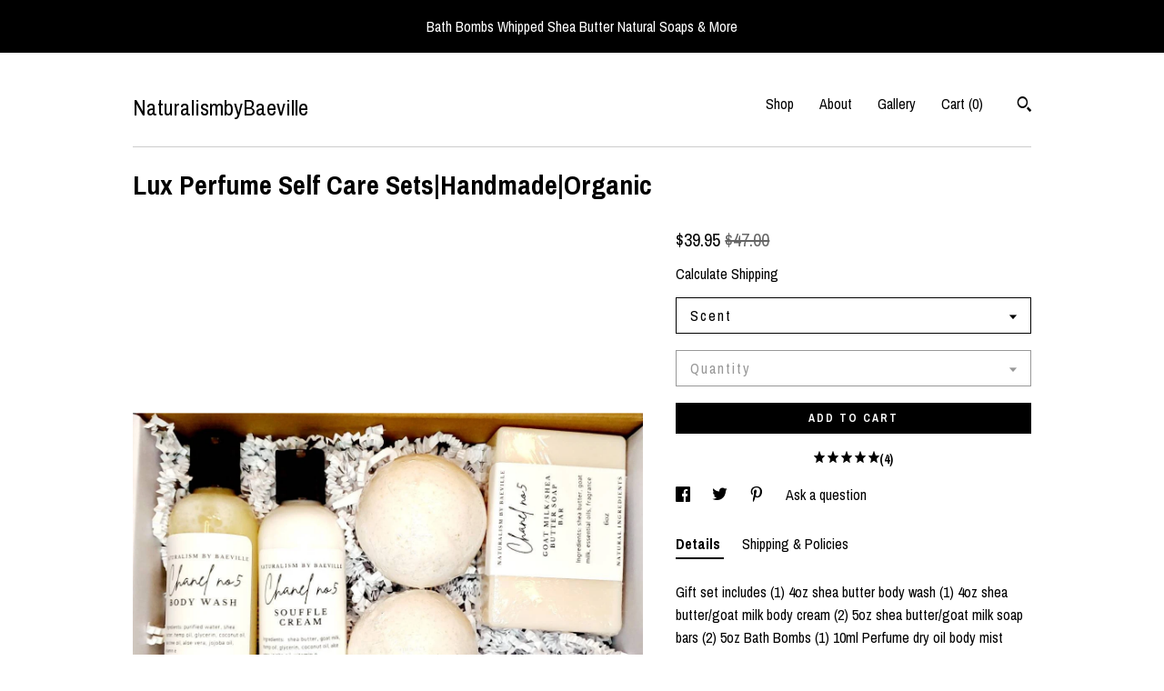

--- FILE ---
content_type: text/html; charset=UTF-8
request_url: https://www.naturalismbybaeville.com/listing/1107621064/lux-perfume-self-care
body_size: 26080
content:
<!DOCTYPE html>
<html prefix="og: http://ogp.me/ns#" lang="en">
    <head>
        <meta name="viewport" content="width=device-width, initial-scale=1, user-scalable=yes"/><meta property="content-type" content="text/html; charset=UTF-8" />
    <meta property="X-UA-Compatible" content="IE=edge" /><link rel="icon" href="https://i.etsystatic.com/22507738/r/isla/8f5c0d/47597350/isla_75x75.47597350_k3j5y87k.jpg" type="image/x-icon" /><meta name="description" content="Gift set includes (1) 4oz shea butter body wash (1) 4oz shea butter/goat milk body cream (2) 5oz shea butter/goat milk soap bars (2) 5oz Bath Bombs (1) 10ml Perfume dry oil body mist Scented with your choice of our lux perfume fragrances. ⭐Soap Bars-Natural soap bar formulated with naturally deri" />

<meta property="og:url" content="https://www.naturalismbybaeville.com//listing/1107621064/lux-perfume-self-care" />
<meta property="og:type" content="product" />
<meta property="og:title" content="Lux Perfume Self Care Sets|Handmade|Organic" />
<meta property="og:description" content="Gift set includes (1) 4oz shea butter body wash (1) 4oz shea butter/goat milk body cream (2) 5oz shea butter/goat milk soap bars (2) 5oz Bath Bombs (1) 10ml Perfume dry oil body mist Scented with your choice of our lux perfume fragrances. ⭐Soap Bars-Natural soap bar formulated with naturally deri" />
<meta property="og:image" content="https://i.etsystatic.com/22507738/r/il/b32884/3470068856/il_fullxfull.3470068856_bz7h.jpg" />
<meta property="og:site_name" content="NaturalismbyBaeville" />

<meta name="twitter:card" content="summary_large_image" />
<meta name="twitter:title" content="Lux Perfume Self Care Sets|Handmade|Organic" />
<meta name="twitter:description" content="Gift set includes (1) 4oz shea butter body wash (1) 4oz shea butter/goat milk body cream (2) 5oz shea butter/goat milk soap bars (2) 5oz Bath Bombs (1) 10ml Perfume dry oil body mist Scented with your choice of our lux perfume fragrances. ⭐Soap Bars-Natural soap bar formulated with naturally deri" />
<meta name="twitter:image" content="https://i.etsystatic.com/22507738/r/il/b32884/3470068856/il_fullxfull.3470068856_bz7h.jpg" /><link rel="canonical" href="https://www.naturalismbybaeville.com/listing/1107621064/lux-perfume-self-care" /><script>
        !function(f,b,e,v,n,t,s){if(f.fbq)return;n=f.fbq=function(){n.callMethod? n.callMethod.apply(n,arguments):n.queue.push(arguments)};if(!f._fbq)f._fbq=n;
            n.push=n;n.loaded=!0;n.version='2.0';n.queue=[];t=b.createElement(e);t.async=!0;
            t.src=v;s=b.getElementsByTagName(e)[0];s.parentNode.insertBefore(t,s)}(window,
                document,'script','//connect.facebook.net/en_US/fbevents.js');
        fbq('init', '921139738402626');
        fbq('track', 'PageView');
    </script>
    <noscript><img height="1" width="1" style="display:none" src="https://www.facebook.com/tr?id=921139738402626&amp;ev=PageView&amp;noscript=1"/></noscript><meta name="facebook-domain-verification" content="9yc8dj4du0dtgectph787d8xi4td2r" /><script nonce="7mnKOvIZXWsGWpT6E90OIMjy">
    !function(e){var r=e.__etsy_logging={};r.errorQueue=[],e.onerror=function(e,o,t,n,s){r.errorQueue.push([e,o,t,n,s])},r.firedEvents=[];r.perf={e:[],t:!1,MARK_MEASURE_PREFIX:"_etsy_mark_measure_",prefixMarkMeasure:function(e){return"_etsy_mark_measure_"+e}},e.PerformanceObserver&&(r.perf.o=new PerformanceObserver((function(e){r.perf.e=r.perf.e.concat(e.getEntries())})),r.perf.o.observe({entryTypes:["element","navigation","longtask","paint","mark","measure","resource","layout-shift"]}));var o=[];r.eventpipe={q:o,logEvent:function(e){o.push(e)},logEventImmediately:function(e){o.push(e)}};var t=!(Object.assign&&Object.values&&Object.fromEntries&&e.Promise&&Promise.prototype.finally&&e.NodeList&&NodeList.prototype.forEach),n=!!e.CefSharp||!!e.__pw_resume,s=!e.PerformanceObserver||!PerformanceObserver.supportedEntryTypes||0===PerformanceObserver.supportedEntryTypes.length,a=!e.navigator||!e.navigator.sendBeacon,p=t||n,u=[];t&&u.push("fp"),s&&u.push("fo"),a&&u.push("fb"),n&&u.push("fg"),r.bots={isBot:p,botCheck:u}}(window);
</script>
        <title>Lux Perfume Self Care Sets|Handmade|Organic</title>
    <link rel="stylesheet" href="https://www.etsy.com/ac/sasquatch/css/custom-shops/themes/swatch/main.fe3bd9d216295e.css" type="text/css" />
        <style id="font-style-override">
    @import url(https://fonts.googleapis.com/css?family=Archivo+Narrow:400,700);

    body, .btn, button {
        font-family: 'Archivo Narrow';
    }

    h1, .h1, h2, .h2, h3, .h3, h4,
    .h4, h5, .h5, h6, .h6 {
        font-family: 'Archivo Narrow';
        font-weight: 700;
    }

    strong, .strong {
        font-weight: 700;
    }

    .primary-font {
        font-family: 'Archivo Narrow';
    }

    .secondary-font {
        font-family: 'Archivo Narrow';
    }

</style>
        <style id="theme-style-overrides"> .compact-header .nav-toggle .patty, .compact-header .nav-toggle:before, .compact-header .nav-toggle:after {  background: #000000; } .compact-header .nav-wrapper, .compact-header nav {  background: #ffffff; } body, .header .site-search .search {  background: #ffffff; } .header .site-search .search::after {  border-bottom-color: #ffffff; } body, a, .cart-trigger, .search-trigger, .image-carousel.numbered-indicators .gallery-controls .bullet-item, .numbered-indicators button, .reviews .anchor-destination {  color: #000000; } .custom-select, .custom-select.focus, .numbered-indicators .slick-active button {  border-color: #000000; } strong, .logo-wrap a.strong, .nav-item-selected, .nav-selected a, .listing-tabs .tab-selected, .shop-sections .shop-section-links .selected, .image-carousel.numbered-indicators .gallery-controls .bullet-item.selected, .eu-dispute-content a {  color: #000000; } .listings-grouped-by-section .btn:before {  color: #ffffff; } .btn {  background: #000000;  border-color: #000000;  color: #ffffff; } .btn:hover {  background: #000000; } .about-page h1, .section-browse .divider, .listing-page .listing-title, .listings-grouped-by-section h2 {  border-color: #000000; } .listing-tabs .tab-triggers .tab-selected {  border-color: #000000; } .dot-indicators .slick-active button {  background: #000000;  border-color: #000000; } .dot-indicators button {  background: #000000; } .page-link.selected {  color: #000000; } .listing-description a, .tab-content a, .shipping-locale a, .cart .cart-shipping-total a:hover {  color: #000000; } .post-divider {  background: #000000; } .post-date > * {  background: #ffffff; } .post-tags .post-tag {  background: #000000;  color: #ffffff; } .pattern-blog.post-page .related-links a, .btn-link {  background: #ffffff;  color: #000000; } .tab-content .eu-dispute-trigger-link {  color: #000000; } .announcement {  background: #000000;  color: #ffffff; } .module-event-item {  border-color: #000000; }</style>
        
    </head>
    <body class="cart-dropdown with-announcement" data-nnc="3:1762622761:kMHuZQP8g-cL83aU1Jub24wrg8NZ:d79dac9534d939f8e5d8dd02e4b315b1159dec5ce372e9d6e6d9c0d760d0b552" itemscope itemtype="http://schema.org/LocalBusiness">
        
        <div class="announcement with-link" data-ui="announcement">
    <a href="http://www.naturalismbybaeville.com">
        <span class="announcement-message">
            Bath Bombs Whipped Shea Butter Natural Soaps & More
        </span>
    </a>
</div>

<div class="content-wrapper">

    <header>
    <div class="full-header header left-brand-right-nav
    
    title-only
    
            no-icon
            
        
    ">
        <div class=" col-group">
            <div class="col-xs-6 primary-font">
                    <a class="branding" href="/">
                            <div class="region region-global" data-region="global">
    <div class="module pages-module module-shop-name module-0 " data-module="shop-name">
        <div class="module-inner" data-ui="module-inner">
            <span class="module-shop-name-text shop-name" data-ui="text" itemprop="name">
    NaturalismbyBaeville
</span>
        </div>
    </div>
</div>
                    </a>
            </div>

            <div class="col-xs-6">
                <ul class="nav">
                    
<li>
    <a href="/shop" >
        Shop
    </a>
</li>
                    
                    
<li>
    <a href="/about" >
        About
    </a>
</li>
                    
                    
<li>
    <a href="/gallery" >
        Gallery
    </a>
</li>

                    
                    <li class="nav-cart">                
                        <a href="#" data-module="cart-trigger" class="cart-trigger">
                            Cart (<span data-ui="cart-count">0</span>)
                        </a>
                    </li>
                    
                        <li>
                                <div data-module="search-trigger" class="site-search">
        <button class="ss-etsy ss-search search-trigger" data-ui="search-trigger" aria-label="Search"></button>
        <form data-ui="search-bar" class="search" action="/search">
            <input name="q" type="text" placeholder="Search..." aria-label="Search">
            <input class="btn" type="submit" value="Go">
        </form>
    </div>
                        </li>
                </ul>
            </div>
        </div>
    </div>
    
    <div data-module="hamburger-nav" class="compact-header 
    title-only
    
            no-icon
            
        
    ">
    <div class="nav-wrapper">
        <div class="col-group">
            <div class="col-xs-12">
                <button aria-label="toggle navigation" class="nav-toggle" data-ui="toggle">
                    <div class="patty"></div>
                </button>

                <div class="cart-trigger-wrapper">
                    <button data-module="cart-trigger" class="ss-etsy ss-cart cart-trigger" aria-label="Cart">
                        <span class="cart-count" data-ui="cart-count">0</span>
                    </button>
                </div>

                <div class="branding primary-font">
                    
                     <h2 class="h2 logo"> 
                        
    <a href="/" class="logo-shop-name">
            <div class="region region-global" data-region="global">
    <div class="module pages-module module-shop-name module-0 " data-module="shop-name">
        <div class="module-inner" data-ui="module-inner">
            <span class="module-shop-name-text shop-name" data-ui="text" itemprop="name">
    NaturalismbyBaeville
</span>
        </div>
    </div>
</div>
    </a>

                     </h2> 
                    
                </div>
            </div>
        </div>
        <nav>
            <ul>
                    <li>
                        <form data-ui="search-bar" class="search" action="/search">
                            <div class="input-prepend-item">
                                <span class="ss-icon ss-search"></span>
                            </div>
                            <input name="q" type="search" aria-label="Search" placeholder="Search...">
                        </form>
                    </li>

                
<li>
    <a href="/shop" >
        Shop
    </a>
</li>
                
                
<li>
    <a href="/about" >
        About
    </a>
</li>
                
                
<li>
    <a href="/gallery" >
        Gallery
    </a>
</li>

                
                    
<li>
    <a href="/contact-us" >
        Contact Us
    </a>
</li>            </ul>
        </nav>
    </div>

    <div class="blocker" data-ui="toggle"></div>
</div>
</header>
    <div class="listing-page">
        <div class="listing-purchase-box" data-module="listing-purchase-box">
            <div class="col-group">
                <div class="col-xs-12">
                    <h1 class="listing-title">
    Lux Perfume Self Care Sets|Handmade|Organic
</h1>                </div>

                <div class="col-xs-12 col-md-7">

                            <div data-ui="gallery" data-module="listing-carousel" class="listing-carousel dot-indicators">
        <div data-ui="slides" class="listing-carousel-slides">
                <div data-ui="slide" class="listing-image">
                    <img data-ui="image" class="zoom-image  clickable " src="https://i.etsystatic.com/22507738/r/il/b32884/3470068856/il_fullxfull.3470068856_bz7h.jpg" width="1216" height="848" />
                </div>
                <div data-ui="slide" class="listing-image">
                    <img data-ui="image" class="zoom-image  clickable " src="https://i.etsystatic.com/22507738/r/il/095560/3517725807/il_fullxfull.3517725807_8vc9.jpg" width="1908" height="1859" />
                </div>
                <div data-ui="slide" class="listing-image">
                    <img data-ui="image" class="zoom-image  clickable " src="https://i.etsystatic.com/22507738/r/il/46505c/3517733835/il_fullxfull.3517733835_dvqc.jpg" width="2170" height="1593" />
                </div>
                <div data-ui="slide" class="listing-image">
                    <img data-ui="image" class="zoom-image  clickable " src="https://i.etsystatic.com/22507738/r/il/0bd1b4/3470068720/il_fullxfull.3470068720_efi3.jpg" width="953" height="1512" />
                </div>
                <div data-ui="slide" class="listing-image">
                    <img data-ui="image" class="zoom-image  clickable " src="https://i.etsystatic.com/22507738/r/il/f47636/3470069614/il_fullxfull.3470069614_a51f.jpg" width="954" height="1273" />
                </div>
                <div data-ui="slide" class="listing-image">
                    <img data-ui="image" class="zoom-image  clickable " src="https://i.etsystatic.com/22507738/r/il/c7dfe5/3470068988/il_fullxfull.3470068988_br3z.jpg" width="1908" height="2103" />
                </div>
                <div data-ui="slide" class="listing-image">
                    <img data-ui="image" class="zoom-image  clickable " src="https://i.etsystatic.com/22507738/r/il/13ab69/3517725539/il_fullxfull.3517725539_ch6l.jpg" width="954" height="1669" />
                </div>
                <div data-ui="slide" class="listing-image">
                    <img data-ui="image" class="zoom-image  clickable " src="https://i.etsystatic.com/22507738/r/il/beec35/3470077450/il_fullxfull.3470077450_aq7a.jpg" width="1381" height="954" />
                </div>
                <div data-ui="slide" class="listing-image">
                    <img data-ui="image" class="zoom-image  clickable " src="https://i.etsystatic.com/22507738/r/il/58ac87/3517733525/il_fullxfull.3517733525_ishe.jpg" width="1908" height="1689" />
                </div>
        </div>

        <div class="carousel-controls">
            <a href="#" aria-label="show previous listing image" data-ui="prev-arrow" class="ss-icon ss-navigateleft prev-arrow"></a>
            <span data-ui="carousel-dots" class="dots"></span>
            <a href="#" aria-label="show next listing image" data-ui="next-arrow" class="ss-icon ss-navigateright next-arrow"></a>
        </div>
    </div>
                </div>

                <div class="col-xs-12 col-md-5">
                    <p class="listing-price">
    <span>
                <span data-ui="price" class="price-with-discount">
                    <span data-ui="discounted-price"><span class='currency-symbol'>$</span><span class='currency-value'>39.95</span></span>
                    <span data-ui="base-price" class="line-through">$47.00</span>
                </span>

    </span>
</p>

    <img height="1" width="1" id="fb-view-content" data-title="Lux Perfume Self Care Sets|Handmade|Organic" style="display:none" src="https://www.facebook.com/tr?id=921139738402626&amp;ev=ViewContent&amp;cd[currency]=USD&amp;cd[value]=47.00&amp;cd[content_name]=Lux Perfume Self Care Sets|Handmade|Organic"/>
                                                                <div class="shipping-locale" data-module="shipping-trigger">
        <div class="shipping-locale-details hidden" data-ui="shipping-locale-details">
            <span>Shipping to </span>
            <a href="#" data-ui="shipping-country"></a>:
            <span data-ui="free-shipping" class="hidden">Free</span>
            <span data-ui="shipping-cost"></span>
        </div>

            <div class="shipping-locale-calculate">
                <a href="#" data-ui="calculate-shipping">Calculate Shipping</a>
            </div>
    </div>
                        <form data-ui="form">
    <div data-ui="variation-selects">
        <div class="custom-select" data-variation-select data-ui="custom-select" data-selected-prefix="Scent: " data-error-text="Please select an option">
    <div class="custom-select-label"><br></div>
    <div class="caret"></div>

    <select name="listing_variation_id">
        <option value="" selected>
            Scent
        </option>
        <option value="2351734131">
            Amber Woods
        </option>
        <option value="2919660894">
            Cashmere
        </option>
        <option value="2936303877">
            Delicious
        </option>
        <option value="2919660898">
            La Viva
        </option>
        <option value="2936303885">
            Coco
        </option>
        <option value="2936303887">
            Chance
        </option>
        <option value="2351734129">
            Love Spell
        </option>
        <option value="4203919359">
            Pink Suga
        </option>
        <option value="4203919361">
            Samsara
        </option>
        <option value="4203919363">
            Chanel no 5
        </option>
        <option value="4203919365">
            Noir
        </option>
        <option value="4184054482">
            Juicy
        </option>
        <option value="4203919369">
            Maison
        </option>
    </select>
</div>
<div class="custom-select disabled" data-variation-select data-ui="custom-select" data-selected-prefix="Quantity: " data-error-text="Please select a quantity">
    <div class="custom-select-label"><br></div>
    <div class="caret"></div>

    <select name="quantity" disabled>
        <option value="">
            Quantity
        </option>
        <option value="1">
            1
        </option>
        <option value="2">
            2
        </option>
        <option value="3">
            3
        </option>
        <option value="4">
            4
        </option>
        <option value="5">
            5
        </option>
        <option value="6">
            6
        </option>
        <option value="7">
            7
        </option>
        <option value="8">
            8
        </option>
        <option value="9">
            9
        </option>
        <option value="10">
            10
        </option>
        <option value="11">
            11
        </option>
        <option value="12">
            12
        </option>
        <option value="13">
            13
        </option>
        <option value="14">
            14
        </option>
        <option value="15">
            15
        </option>
        <option value="16">
            16
        </option>
        <option value="17">
            17
        </option>
        <option value="18">
            18
        </option>
        <option value="19">
            19
        </option>
        <option value="20">
            20
        </option>
        <option value="21">
            21
        </option>
        <option value="22">
            22
        </option>
        <option value="23">
            23
        </option>
        <option value="24">
            24
        </option>
        <option value="25">
            25
        </option>
        <option value="26">
            26
        </option>
        <option value="27">
            27
        </option>
        <option value="28">
            28
        </option>
        <option value="29">
            29
        </option>
        <option value="30">
            30
        </option>
        <option value="31">
            31
        </option>
        <option value="32">
            32
        </option>
        <option value="33">
            33
        </option>
        <option value="34">
            34
        </option>
        <option value="35">
            35
        </option>
        <option value="36">
            36
        </option>
        <option value="37">
            37
        </option>
        <option value="38">
            38
        </option>
        <option value="39">
            39
        </option>
        <option value="40">
            40
        </option>
        <option value="41">
            41
        </option>
        <option value="42">
            42
        </option>
        <option value="43">
            43
        </option>
        <option value="44">
            44
        </option>
        <option value="45">
            45
        </option>
        <option value="46">
            46
        </option>
        <option value="47">
            47
        </option>
        <option value="48">
            48
        </option>
        <option value="49">
            49
        </option>
        <option value="50">
            50
        </option>
        <option value="51">
            51
        </option>
        <option value="52">
            52
        </option>
        <option value="53">
            53
        </option>
        <option value="54">
            54
        </option>
        <option value="55">
            55
        </option>
        <option value="56">
            56
        </option>
        <option value="57">
            57
        </option>
        <option value="58">
            58
        </option>
        <option value="59">
            59
        </option>
        <option value="60">
            60
        </option>
        <option value="61">
            61
        </option>
        <option value="62">
            62
        </option>
        <option value="63">
            63
        </option>
        <option value="64">
            64
        </option>
        <option value="65">
            65
        </option>
        <option value="66">
            66
        </option>
        <option value="67">
            67
        </option>
        <option value="68">
            68
        </option>
        <option value="69">
            69
        </option>
        <option value="70">
            70
        </option>
        <option value="71">
            71
        </option>
        <option value="72">
            72
        </option>
        <option value="73">
            73
        </option>
        <option value="74">
            74
        </option>
        <option value="75">
            75
        </option>
        <option value="76">
            76
        </option>
        <option value="77">
            77
        </option>
        <option value="78">
            78
        </option>
        <option value="79">
            79
        </option>
        <option value="80">
            80
        </option>
        <option value="81">
            81
        </option>
        <option value="82">
            82
        </option>
        <option value="83">
            83
        </option>
        <option value="84">
            84
        </option>
        <option value="85">
            85
        </option>
        <option value="86">
            86
        </option>
        <option value="87">
            87
        </option>
        <option value="88">
            88
        </option>
        <option value="89">
            89
        </option>
        <option value="90">
            90
        </option>
        <option value="91">
            91
        </option>
        <option value="92">
            92
        </option>
        <option value="93">
            93
        </option>
        <option value="94">
            94
        </option>
        <option value="95">
            95
        </option>
        <option value="96">
            96
        </option>
        <option value="97">
            97
        </option>
        <option value="98">
            98
        </option>
        <option value="99">
            99
        </option>
        <option value="100">
            100
        </option>
    </select>
</div>


<input name="offeringId" type="hidden" value="" />
    </div>


    <div class="error-message hidden" data-ui="error-message" data-cart-error-msg="There was a cart error." data-multiple-errors-msg="Please select from the available options" data-generic-error="There was an error changing your options. Please try again in a few minutes." data-zero-inventory-error-msg="Sorry, this item has sold."></div>



    <div class="actions">
        <button type="submit" class="btn btn-primary"
                              data-ui="submit-button">
            <span data-ui="loading-indicator" class="spinner spinner-submit">
                <span>Loading</span>
            </span>

            <span>
                Add to cart
            </span>
        </button>
    </div>

    <input name="listingId" type="hidden" value="1107621064" />
</form>

                        <div class="reviews anchor">
        <a href="#reviews-module" data-ui="reviews-anchor" class="anchor-flex">
            <div class="stars" itemprop="aggregateRating" itemscope itemtype="http://schema.org/AggregateRating">
    <span itemprop="ratingValue">
        <div data-rating="1" class="rating lit">
            <span class="ss-star"></span>
        </div>
        <div data-rating="2" class="rating lit">
            <span class="ss-star"></span>
        </div>
        <div data-rating="3" class="rating lit">
            <span class="ss-star"></span>
        </div>
        <div data-rating="4" class="rating lit">

            <span class="ss-star"></span>
        </div>
        <div data-rating="5" class="rating lit">
            <span class="ss-star"></span>
        </div>
    </span>
</div>
            <h3 class="heading">(4)</h3>
        </a>
    </div>

                        <div data-module="share" class="listing-share">
        <ul>
                <li>
                    <a href="#" aria-label="social media share for  facebook" data-url="//www.facebook.com/sharer.php?&u=https%3A%2F%2Fwww.naturalismbybaeville.com%2F%2Flisting%2F1107621064%2Flux-perfume-self-care&t=Lux+Perfume+Self+Care+Sets%7CHandmade%7COrganic" data-ui="share-link" data-popup-height="400" data-popup-width="600">
                        <span class="ss-icon ss-facebook" ></span>
                    </a>
                </li>
                <li>
                    <a href="#" aria-label="social media share for  twitter" data-url="//twitter.com/intent/tweet?status=Lux+Perfume+Self+Care+Sets%7CHandmade%7COrganic+https%3A%2F%2Fwww.naturalismbybaeville.com%2F%2Flisting%2F1107621064%2Flux-perfume-self-care" data-ui="share-link" data-popup-height="400" data-popup-width="600">
                        <span class="ss-icon ss-twitter" ></span>
                    </a>
                </li>
                <li>
                    <a href="#" aria-label="social media share for  pinterest" data-url="//www.pinterest.com/pin/create/button/?url=https%3A%2F%2Fwww.naturalismbybaeville.com%2F%2Flisting%2F1107621064%2Flux-perfume-self-care&media=https%3A%2F%2Fi.etsystatic.com%2F22507738%2Fr%2Fil%2Fb32884%2F3470068856%2Fil_fullxfull.3470068856_bz7h.jpg&description=Lux+Perfume+Self+Care+Sets%7CHandmade%7COrganic" data-ui="share-link" data-popup-height="600" data-popup-width="800">
                        <span class="ss-icon ss-pinterest" ></span>
                    </a>
                </li>
                <li>
                    <a href="#" data-module="convo-trigger" data-convo-trigger-location="purchase-box" class="" >
    Ask a question
</a>
                </li>
        </ul>
    </div>
                        <div data-module="tabs" class="listing-tabs">
        <ul class="tab-triggers">
            <li>
                <a href="#" data-ui="tab-trigger" class="tab-selected">
                    Details
                </a>
            </li>
            <li>
                <a href="#" data-ui="tab-trigger">
                    Shipping &amp; Policies
                </a>
            </li>
        </ul>

        <div class="tab-contents">
            <div data-ui="tab-content" class="tab-content">
                    <div data-module="listing-description">
        <p>
            Gift set includes (1) 4oz shea butter body wash (1) 4oz shea butter/goat milk body cream (2) 5oz shea butter/goat milk soap bars (2) 5oz Bath Bombs (1) 10ml Perfume dry oil body mist Scented with your choice of our lux perfume fragrances. <br><br>⭐Soap Bars-Natural soap bar formulated with naturally derived Shea Butter, Honey and Goat Milk. Very mild and wonderful for your skin, the Natural Soap Bar is made from scratch using quality plant-based oils for their moisturizing properties. Nothing but the oils with farm fresh goat’s milk and shea butter, making it even more gentle and mild. Shea butter will increase the elasticity in the skin and reduce the appearance of blemishes Packed full of essential nutrients and vitamins, goat’s milk soothes and hydrates even the most sensitive skin. Its gentle and nourishing properties bathe your skin in luxury.<br><br>⭐Bath Bombs⭐ Ingredients: Our handmade bombs are infused with natural essential oils shea Butter, honey, &goat milk, fragrance<br>Net Wt 5oz<br><br>⭐Dry oil Body Mist⭐ Ingredients: Safflower Oil, Organic Sunflower, Grapeseed, Prunus, Apricot Kernel Oil, Water, Propylene Glycol, Glycerin, fragrance<br><br>⭐Shea Butter Creamy Body Wash<br><br>⭐ Our Shea Butter Olive oil Coconut Oil & Hemp oil blend cleanse will deliver an ultra-moisturizing creamy wash that provides supple hydration to cleanse skin.<br><br>⭐Shea Butter & Goat Milk Souffle Moisture Cream<br><br>⭐ Ingredients: Aqua , Organic Aloe, Organic Sunflower, Shea Butter, Organic Jojoba, Organic Green Tea, Organic Gotu Kola, Horsetail, Wild Geranium, Organic Dandelion, Glycerin Kosher<br><br><br>⭐Fragrance Summary ⭐<br><br>⭐Love Spell- notes of bergamot, peach, strawberry, apple blossom, African tamarind, Damask rose, tonka bean, coconut milk, and white musk my version of Victoria&#39;s Secret original Love Spell<br><br>⭐ Amber Woods-warm amber blended with an alluring medley of black cherry, vanilla and sandlalwood. My version of Victoria&#39;s Secret Amber Romance<br><br>⭐Cashmere Glow- vanilla and golden peach layered with luxurious, gentle musk my version of Bath and Body Works<br><br>⭐ Samsara- my version of Guerlain Samsara starts with notes of jasmine flowers, ylang-ylang flowers with a hint of sandalwood, iris, tonka bean and vanilla enhance <br><br>⭐Chanel -floral type with notes of rose, jasmine and lily of the valley. my version of chanel no5 perfume<br><br>⭐Delicious-Fruity notes of apple and grapefruit sit atop hints of carnation and violet notes. my version of DKNY Be Delicious<br><br>⭐Noir- my version of Viva La Juicy Noir ripe berry notes and gourmand accents, touch of honeysuckle and sandalwood.<br><br>⭐ Secret- my version of Victoria&#39;s Secret Crush-Red Fruits, Pineapple and Cassis; middle notes are Green Apple, Star Jasmine and Lily-of-the-Valley; base notes are Sugar, Cashmere and Musk.<br><br>⭐Juicy-my version of Juicy Couture sweet fruit notes of watermelon, mandarin and passion fruit over a floral bouquet of gardenia, hyacinth, marigold, lily and tuberose.<br><br>⭐Viva-my version of Viva La Juicy sweet floral fragrance with a delectable dry-down of creamy vanilla caramel and sensual amber.<br><br>⭐Maison- my similar version of Matcha Meditation by Margiela-Bergamot, Lemon, Orange, <br>Green Tea, Black Tea, Sandalwood, Cream, bergamot and ylang-ylang, <br>coconut milk and chocolate hints<br><br>⭐Chanel Chance- my version of Chanel Chance patchouli, jasmine, hyacinth, and iris—but has a slight hint of sweetness from pineapple.<br><br>⭐Pink Suga-top notes are Raspberry, Orange, Fig Leaf and Bergamot; middle notes are Cotton Candy, Licorice, Red Berries, Strawberry and Lily-of-the-Valley; base notes are Caramel, Vanilla, Musk, Tonka Bean and Sandalwood. my version of Pink Sugar perfume spray<br><br>⭐Ice packs are used to accommodate the summer heat and protect buttas. Please note that buttas may possibly arrive softer during the summer months due to higher temperatures. This is normal place butta in the fridge until it solidifies should return to its original form and will not loose any of its benefits. I recommend priority shipping as buttas may arrive melted if exposed to extreme temperatures for a long time. For this reason, we do not offer any refunds or replacements on melted products. Please refrain from leaving delivered packages in mailboxes or on porches during warmer weather. If possible, have your package delivered to an address where you&#39;ll be available for delivery.⭐⭐⭐⭐<br><br><br>*DISCLAIMER: These statements have not been evaluated by the Food and Drug Administration. This product is not intended to diagnose, treat, cure or prevent any disease. The views and nutritional advice expressed by Baeville are not intended to be a substitute for conventional medical service. If you have a severe medical condition, see your physician of choice. You should consult if you are pregnant, nursing, or have nut allergies. Individual results may vary.<br><br>Disclaimer. Baeville is not responsible or any allergy reactions. Please contact your physician if you have any allergies before using products. Products are made in facility with nut oils. Baeville Beauty accepts no liability in the unlikely event of an adverse reaction occurring when using one of its products<br><br>Individual results may vary<br>⭐Comes in shrink wrap to save your Bath Bombs & Soap bars from moisture!<br><br>⭐Please exit the tub with caution bath bombs are made with oils. Bombs can be made without coloring just leave a note in the note section.
        </p>
    </div>
            </div>

            <div data-ui="tab-content" class="tab-content tab-content-hidden">
                    <div class="structured-policy-page">
    <div class="structured-policies">
                <div class="structured-policy-section">
            <h3>Shipping from United States</h3>

<h4>Processing time</h4>
    <p>1-3 business days</p>


    <h4>Customs and import taxes</h4>
    <p>Buyers are responsible for any customs and import taxes that may apply. I'm not responsible for delays due to customs.</p>
</div>
        <div class="structured-policy-section">
    <h3>Payment Options</h3>
    <div class="b pb-xs-2 secure-options no-subheader">
        <span class="ss-etsy secure-lock ss-lock pr-xs-1"></span>Secure options
    </div>
    <ul class="payment-types">
        <li class="dc-icon-list">
            <span class="dc-payment-icon pi-visa"></span>
        </li>
        <li class="dc-icon-list">
            <span class="dc-payment-icon pi-mastercard"></span>
        </li>
        <li class="dc-icon-list">
            <span class="dc-payment-icon pi-amex"></span>
        </li>
        <li class="dc-icon-list">
            <span class="dc-payment-icon pi-discover"></span>
        </li>
        <li class="dc-icon-list">
            <span class="dc-payment-icon pi-paypal"></span>
        </li>
        <li class="dc-icon-list">
            <span class="dc-payment-icon pi-apple-pay"></span>
        </li>
        <li class="dc-icon-list">
            <span class="dc-payment-icon pi-sofort"></span>
        </li>
        <li class="dc-icon-list">
            <span class="dc-payment-icon pi-ideal"></span>
        </li>
        <li class="dc-icon-list text-gray-lighter text-smaller">
            <span class="dc-payment-icon pi-giftcard mr-xs-1"></span> <span class="text-smaller">Accepts Etsy gift cards </span>
        </li>
</ul>
</div>        <div class="structured-policy-section">
    <h3>Returns & Exchanges</h3>





    <h4>I don't accept returns, exchanges, or cancellations</h4>
    <p>But please contact me if you have any problems with your order.</p>



</div>
                    <div class="structured-policy-section structured-faqs">
        <h3>Frequently Asked Questions</h3>
                    <h4>Care instructions</h4>
                    <p>All body products should be stored in the containers that they come with, we specifically hand-picked the containers considering certain temperatures and environments that the product may go through. After using your soaps please set them on a soap dish and allow them to dry. All of our body products contain natural preservatives so it is very important to keep them out of direct sunlight.</p>
                    <h4>Custom and personalized orders</h4>
                    <p>Please leave any special instructions for your order in this section after adding your items to your cart.</p>
                    <h4>Gift wrapping and packaging</h4>
                    <p>All Gift Sets come in a gift box. Other products come with our branding unless buying wholesale or private label.</p>
                    <h4>Wholesale availability</h4>
                    <p>Please contact me with any questions. We do provide wholesale and will mail with signature upon receipt. no exceptions. <br />
<br />
Please allow 5-8 days for wholesale orders 7-10days during holiday season.</p>
                    <h4>Bath Bombs</h4>
                    <p>Please clean tub prior to use of Bath Bombs to ensure no residue. Bath Bombs are made with oils. Our Bombs should not stain but should you have some excess oil use soap and water and it should resolve any residue. Do not add any additional oils. Be careful when getting out of tub.</p>
                    <h4>Shipping</h4>
                    <p>Orders are shipped within 2-4 business days after you order. Monday through Saturday.  If there are any changes you will receive an email.<br />
<br />
Please verify your address and be sure to leave personalized or custom info to prevent any shipping delays.  We are not responsible for packages delivered to wrong address.<br />
<br />
Please be advised shipping can be delayed during the holiday seasons.<br />
Please contact me with any shipping delays.</p>
                    <h4>Returns</h4>
                    <p>Contact me with any issues with your orders. There are no returns or refunds issued, all sales are final and cannot be returned.<br />
<br />
No refunds on any orders. All sales final and no returns.</p>
                    <h4>Care instructions</h4>
                    <p>During the summer months produts may melt especially body butter. We take extra precaution to to prevent this but it is still possible items may melt. However, when you are getting your body products out of the mail be sure to place them in the refrigerator first to solidify them before opening them. This will allow them to go back to their original form This does NOT affect the quality of our products at all and it is not uncommon.</p>
    </div>
    </div>
</div>
            </div>
        </div>
    </div>
                    <div data-module="reviews" class="reviews"
     data-offset="0" data-limit="5" data-shop-id="22507738" data-listing-id="1107621064">
    <div class="review-header">
        <a class="anchor-destination" name="reviews-module">
            <h3 class="heading">Reviews (4)</h3>
        </a>
        <div class="review-average">
            <h3 class="heading">Average:</h3>
            <div class="stars" itemprop="aggregateRating" itemscope itemtype="http://schema.org/AggregateRating">
    <span itemprop="ratingValue">
        <div data-rating="1" class="rating lit">
            <span class="ss-star"></span>
        </div>
        <div data-rating="2" class="rating lit">
            <span class="ss-star"></span>
        </div>
        <div data-rating="3" class="rating lit">
            <span class="ss-star"></span>
        </div>
        <div data-rating="4" class="rating lit">

            <span class="ss-star"></span>
        </div>
        <div data-rating="5" class="rating lit">
            <span class="ss-star"></span>
        </div>
    </span>
</div>
        </div>
    </div>
    <div data-ui="review-list">
        <div  itemprop="review" itemscope itemtype="http://schema.org/Review" class="review" data-ui="review">
    <div class="col-group col-flush">
        <div class="col-xs-5 align-left">
            <div class="stars">
                <span itemprop="ratingValue">
                    <div data-rating="1" class="rating lit">
                        <span class="ss-star" title="Disappointed"></span>
                    </div>
                    <div data-rating="2" class="rating lit">
                        <span class="ss-star" title="Not a fan"></span>
                    </div>
                    <div data-rating="3" class="rating lit">
                        <span class="ss-star" title="It's okay"></span>
                    </div>
                    <div data-rating="4" class="rating lit">

                        <span class="ss-star" title="Like it"></span>
                    </div>
                    <div data-rating="5" class="rating nolit">
                        <span class="ss-star" title="Love it"></span>
                    </div>
                </span>
            </div>
        </div>
        <div class="col-xs-7 align-right">
            <div itemprop="datePublished" content="">
                <p class="date"> Oct 20, 2022 </p>
            </div>
        </div>
    </div>
    <div class="appreciation-photo">
        <p itemprop="reviewBody" class="review-text">I wish the scent was a tad stronger for the Cashmere Glow, but the product came as advertised and the customer service was fantastic! A product broke during shipping (my carrier was rough) and she replaced it immediately. I bought this for a gift and I know they’ll love it!</p>
    </div>
    <div class="byline">
        <img src="https://i.etsystatic.com/iusa/8f6b73/41477383/iusa_75x75.41477383_e10r.jpg?version=0" width="25" height="25" class="avatar-img" />
        <p itemprop="author" class="reviewer-name">Kamille Kirkendoll</p>
    </div>
    <br/>
</div>
<div  itemprop="review" itemscope itemtype="http://schema.org/Review" class="review" data-ui="review">
    <div class="col-group col-flush">
        <div class="col-xs-5 align-left">
            <div class="stars">
                <span itemprop="ratingValue">
                    <div data-rating="1" class="rating lit">
                        <span class="ss-star" title="Disappointed"></span>
                    </div>
                    <div data-rating="2" class="rating lit">
                        <span class="ss-star" title="Not a fan"></span>
                    </div>
                    <div data-rating="3" class="rating lit">
                        <span class="ss-star" title="It's okay"></span>
                    </div>
                    <div data-rating="4" class="rating lit">

                        <span class="ss-star" title="Like it"></span>
                    </div>
                    <div data-rating="5" class="rating lit">
                        <span class="ss-star" title="Love it"></span>
                    </div>
                </span>
            </div>
        </div>
        <div class="col-xs-7 align-right">
            <div itemprop="datePublished" content="">
                <p class="date"> Aug 24, 2022 </p>
            </div>
        </div>
    </div>
    <div class="appreciation-photo">
        <p itemprop="reviewBody" class="review-text"></p>
    </div>
    <div class="byline">
        <img src="https://i.etsystatic.com/iusa/03b895/82044631/iusa_75x75.82044631_gpx8.jpg?version=0" width="25" height="25" class="avatar-img" />
        <p itemprop="author" class="reviewer-name">Kimberly Manzano</p>
    </div>
    <br/>
</div>
<div  itemprop="review" itemscope itemtype="http://schema.org/Review" class="review" data-ui="review">
    <div class="col-group col-flush">
        <div class="col-xs-5 align-left">
            <div class="stars">
                <span itemprop="ratingValue">
                    <div data-rating="1" class="rating lit">
                        <span class="ss-star" title="Disappointed"></span>
                    </div>
                    <div data-rating="2" class="rating lit">
                        <span class="ss-star" title="Not a fan"></span>
                    </div>
                    <div data-rating="3" class="rating lit">
                        <span class="ss-star" title="It's okay"></span>
                    </div>
                    <div data-rating="4" class="rating lit">

                        <span class="ss-star" title="Like it"></span>
                    </div>
                    <div data-rating="5" class="rating lit">
                        <span class="ss-star" title="Love it"></span>
                    </div>
                </span>
            </div>
        </div>
        <div class="col-xs-7 align-right">
            <div itemprop="datePublished" content="">
                <p class="date"> Feb 8, 2022 </p>
            </div>
        </div>
    </div>
    <div class="appreciation-photo">
        <a href="https://i.etsystatic.com/iap/bf82c8/3703797331/iap_fullxfull.3703797331_i6ri281b.jpg?version=0" target="_blank">
            <img src="https://i.etsystatic.com/iap/bf82c8/3703797331/iap_75x75.3703797331_i6ri281b.jpg?version=0" data-ui="review-image" class="review-image" width="50" height="50" />
        </a>
        <p itemprop="reviewBody" class="review-text">Smells lovely!</p>
    </div>
    <div class="byline">
        <img src="https://i.etsystatic.com/site-assets/images/avatars/default_avatar.png?width=75" width="25" height="25" class="avatar-img" />
        <p itemprop="author" class="reviewer-name">Miyana</p>
    </div>
    <br/>
</div>
<div  itemprop="review" itemscope itemtype="http://schema.org/Review" class="review" data-ui="review">
    <div class="col-group col-flush">
        <div class="col-xs-5 align-left">
            <div class="stars">
                <span itemprop="ratingValue">
                    <div data-rating="1" class="rating lit">
                        <span class="ss-star" title="Disappointed"></span>
                    </div>
                    <div data-rating="2" class="rating lit">
                        <span class="ss-star" title="Not a fan"></span>
                    </div>
                    <div data-rating="3" class="rating lit">
                        <span class="ss-star" title="It's okay"></span>
                    </div>
                    <div data-rating="4" class="rating lit">

                        <span class="ss-star" title="Like it"></span>
                    </div>
                    <div data-rating="5" class="rating lit">
                        <span class="ss-star" title="Love it"></span>
                    </div>
                </span>
            </div>
        </div>
        <div class="col-xs-7 align-right">
            <div itemprop="datePublished" content="">
                <p class="date"> Nov 27, 2021 </p>
            </div>
        </div>
    </div>
    <div class="appreciation-photo">
        <p itemprop="reviewBody" class="review-text">The perfume inspired lines is so great smells just like angel dream</p>
    </div>
    <div class="byline">
        <img src="https://i.etsystatic.com/iusa/7c9765/94991883/iusa_75x75.94991883_mbn7.jpg?version=0" width="25" height="25" class="avatar-img" />
        <p itemprop="author" class="reviewer-name">Brittney G</p>
    </div>
    <br/>
</div>
    </div>
</div>
                </div>
            </div>
        </div>
    </div>
</div>

<footer data-module="footer">
        
    <div class="content-wrapper">
        <div class="footer-border"></div>
        <div class="col-group">
            <div class="col-xs-12 col-md-4">
                <div class="footer-section">
                    <h3 class="heading">
                        Navigate
                    </h3>
                    <nav>
                        <ul>
                            
<li>
    <a href="/shop" >
        Shop
    </a>
</li>
                            
                            
<li>
    <a href="/about" >
        About
    </a>
</li>
                            
                            
<li>
    <a href="/gallery" >
        Gallery
    </a>
</li>
                            
<li>
    <a href="/policy" >
        Shipping and Policies
    </a>
</li>
                            
<li>
    <a href="/contact-us" >
        Contact Us
    </a>
</li>

                        </ul>
                    </nav>
                </div>
            </div>

            <div class="col-xs-12 col-md-4">
                <div class="footer-section">
                        <h3 class="heading">
                            Elsewhere
                        </h3>

                        <nav>
                            <ul>
                                    <li>
                                        <a href="https://www.instagram.com/baevillebeauty" target="_blank">
                                            Instagram
                                        </a>
                                    </li>
                                    <li>
                                        <a href="https://www.facebook.com/baevillebeauty" target="_blank">
                                            Facebook
                                        </a>
                                    </li>
                                    <li>
                                        <a href="https://www.twitter.com/baeville1" target="_blank">
                                            Twitter
                                        </a>
                                    </li>
                                    <li>
                                        <a href="http://pinterest.com/baevillebeauty" target="_blank">
                                            Pinterest
                                        </a>
                                    </li>
                            </ul>
                        </nav>
                </div>
            </div>

            <div class="col-xs-12 col-md-4">
                <div class="footer-section footer-fine-print">
                    <h3 class="heading">
                        Fine Print
                    </h3>
                    <ul>
                        <li>
                            All rights reserved
                        </li>
                        <li class="break-long">
                            &copy; 2025 NaturalismbyBaeville
                        </li>
                        <li class="footer-powered">
                            <a href="https://www.etsy.com/pattern?ref=naturalismbybaeville-pwrdby" target="_blank" data-no-preview-hijack>
    Powered by Etsy
</a>
                        </li>
                    </ul>
                </div>
            </div>
        </div>
    </div>
</footer>

    <div data-module="cart" class="cart" role="dialog">
        <div class="store-cart-container" data-ui="cart-box" tabindex="0">
            <div class="store-cart-box">
                <div class="cart-header">
                        <span class="item-count">0 items in your cart</span>
                    <button class="close-cart" data-ui="close-cart" aria-label="Close">Close</button>
                    <button class="close-cart-x-button" data-ui="close-cart" aria-label="Close"> <span class="close-cart-x-icon"></span> </button>
                </div>

                <div class="cart-content clearfix" data-ui="cart-content">
                        <div class="cart-empty">
                            <h3>Keep shopping! :)</h3>
                        </div>
                </div>

            </div>
        </div>
    </div>
 <div class="impressum-form-container">
    <div class="impressum impressum-form" data-ui="impressum">
        <div class="inner-container">
            <div class="impressum-header">
                <h3>Legal imprint</h3>
                <div class="impressum-content" data-ui="impressum-content"></div>
            </div>
             <div class="impressum-close-btn form-button-container">
                <button class="btn" data-ui="impressum-close-btn">
                    <span class="btn-text">Close</span>
                </button>
            </div>
        </div>
    </div>
</div>
    <div data-ui="zoom" data-module="zoom" class="zoom-listing-carousel dot-indicators">
        <div data-ui="zoom-flag" class="zoom-flag"></div>
        <div class="zoom-share">
            <div data-module="share">
                <span class="share-text"> Share </span>
                    <a class="ss-icon" aria-label="social media share for  facebook" data-url="//www.facebook.com/sharer.php?&u=https%3A%2F%2Fwww.naturalismbybaeville.com%2F%2Flisting%2F1107621064%2Flux-perfume-self-care&t=Lux+Perfume+Self+Care+Sets%7CHandmade%7COrganic" target="_blank" data-ui="share-link" data-popup-height="400" data-popup-width="600">
                        <span class="ss-icon ss-facebook"></span>
                    </a>
                    <a class="ss-icon" aria-label="social media share for  twitter" data-url="//twitter.com/intent/tweet?status=Lux+Perfume+Self+Care+Sets%7CHandmade%7COrganic+https%3A%2F%2Fwww.naturalismbybaeville.com%2F%2Flisting%2F1107621064%2Flux-perfume-self-care" target="_blank" data-ui="share-link" data-popup-height="400" data-popup-width="600">
                        <span class="ss-icon ss-twitter"></span>
                    </a>
                    <a class="ss-icon" aria-label="social media share for  pinterest" data-url="//www.pinterest.com/pin/create/button/?url=https%3A%2F%2Fwww.naturalismbybaeville.com%2F%2Flisting%2F1107621064%2Flux-perfume-self-care&media=https%3A%2F%2Fi.etsystatic.com%2F22507738%2Fr%2Fil%2Fb32884%2F3470068856%2Fil_fullxfull.3470068856_bz7h.jpg&description=Lux+Perfume+Self+Care+Sets%7CHandmade%7COrganic" target="_blank" data-ui="share-link" data-popup-height="600" data-popup-width="800">
                        <span class="ss-icon ss-pinterest"></span>
                    </a>
            </div>
        </div>
        <div data-ui="slides" class="listing-carousel-slides"></div>

        <div data-ui="prev-arrow" class="prev-arrow-radius click-radius">
            <button href="#" aria-label="show previous listing image" class="ss-icon ss-navigateleft prev arrow zoom-icon"></button>
        </div>
        <div data-ui="next-arrow" class="next-arrow-radius click-radius">
            <button href="#" aria-label="show next listing image" class="ss-icon ss-navigateright next arrow zoom-icon"></button>
        </div>
        <span data-ui="carousel-dots" class="dots"></span>
    </div>

<div class="shipping-form-container hidden" data-ui="shipping-modal">
    <div class="shipping-form-overlay" data-ui="shipping-form-overlay"></div>
    <div class="shipping-form">
        <div class="shipping-form-header">
            <span class="shipping-form-title">Get Shipping Cost</span>
            <button class="shipping-form-close" data-ui="close-shipping-form">Close</button>
        </div>
        <form data-ui="shipping-calculator-form">
    <div class="shipping-form-content">
        <div class="error hidden" data-ui="shipping-problem" >
            <p>There was a problem calculating your shipping. Please try again.</p>
        </div>
        <div class="custom-select shipping-calculator-custom-select" data-ui="custom-select">
            <div class="custom-select-label">Choose Country</div>
            <div class="caret"></div>
            <select aria-label=Choose Country name="country_id" data-ui="shipping-country">
                <option disabled selected>Choose Country</option>
                <option disabled>----------</option>
                    <option value="AU">Australia</option>
                    <option value="CA">Canada</option>
                    <option value="FR">France</option>
                    <option value="DE">Germany</option>
                    <option value="GR">Greece</option>
                    <option value="IN">India</option>
                    <option value="IE">Ireland</option>
                    <option value="IT">Italy</option>
                    <option value="JP">Japan</option>
                    <option value="NZ">New Zealand</option>
                    <option value="PL">Poland</option>
                    <option value="PT">Portugal</option>
                    <option value="ES">Spain</option>
                    <option value="NL">The Netherlands</option>
                    <option value="GB">United Kingdom</option>
                    <option value="US"selected>United States</option>
                    <option  disabled>----------</option>
                    <option value="AF">Afghanistan</option>
                    <option value="AX">Åland Islands</option>
                    <option value="AL">Albania</option>
                    <option value="DZ">Algeria</option>
                    <option value="AS">American Samoa</option>
                    <option value="AD">Andorra</option>
                    <option value="AO">Angola</option>
                    <option value="AI">Anguilla</option>
                    <option value="AQ">Antarctica</option>
                    <option value="AG">Antigua and Barbuda</option>
                    <option value="AR">Argentina</option>
                    <option value="AM">Armenia</option>
                    <option value="AW">Aruba</option>
                    <option value="AU">Australia</option>
                    <option value="AT">Austria</option>
                    <option value="AZ">Azerbaijan</option>
                    <option value="BS">Bahamas</option>
                    <option value="BH">Bahrain</option>
                    <option value="BD">Bangladesh</option>
                    <option value="BB">Barbados</option>
                    <option value="BE">Belgium</option>
                    <option value="BZ">Belize</option>
                    <option value="BJ">Benin</option>
                    <option value="BM">Bermuda</option>
                    <option value="BT">Bhutan</option>
                    <option value="BO">Bolivia</option>
                    <option value="BQ">Bonaire, Sint Eustatius and Saba</option>
                    <option value="BA">Bosnia and Herzegovina</option>
                    <option value="BW">Botswana</option>
                    <option value="BV">Bouvet Island</option>
                    <option value="BR">Brazil</option>
                    <option value="IO">British Indian Ocean Territory</option>
                    <option value="VG">British Virgin Islands</option>
                    <option value="BN">Brunei</option>
                    <option value="BG">Bulgaria</option>
                    <option value="BF">Burkina Faso</option>
                    <option value="BI">Burundi</option>
                    <option value="KH">Cambodia</option>
                    <option value="CM">Cameroon</option>
                    <option value="CA">Canada</option>
                    <option value="CV">Cape Verde</option>
                    <option value="KY">Cayman Islands</option>
                    <option value="CF">Central African Republic</option>
                    <option value="TD">Chad</option>
                    <option value="CL">Chile</option>
                    <option value="CN">China</option>
                    <option value="CX">Christmas Island</option>
                    <option value="CC">Cocos (Keeling) Islands</option>
                    <option value="CO">Colombia</option>
                    <option value="KM">Comoros</option>
                    <option value="CG">Congo, Republic of</option>
                    <option value="CK">Cook Islands</option>
                    <option value="CR">Costa Rica</option>
                    <option value="HR">Croatia</option>
                    <option value="CW">Curaçao</option>
                    <option value="CY">Cyprus</option>
                    <option value="CZ">Czech Republic</option>
                    <option value="DK">Denmark</option>
                    <option value="DJ">Djibouti</option>
                    <option value="DM">Dominica</option>
                    <option value="DO">Dominican Republic</option>
                    <option value="EC">Ecuador</option>
                    <option value="EG">Egypt</option>
                    <option value="SV">El Salvador</option>
                    <option value="GQ">Equatorial Guinea</option>
                    <option value="ER">Eritrea</option>
                    <option value="EE">Estonia</option>
                    <option value="ET">Ethiopia</option>
                    <option value="FK">Falkland Islands (Malvinas)</option>
                    <option value="FO">Faroe Islands</option>
                    <option value="FJ">Fiji</option>
                    <option value="FI">Finland</option>
                    <option value="FR">France</option>
                    <option value="GF">French Guiana</option>
                    <option value="PF">French Polynesia</option>
                    <option value="TF">French Southern Territories</option>
                    <option value="GA">Gabon</option>
                    <option value="GM">Gambia</option>
                    <option value="GE">Georgia</option>
                    <option value="DE">Germany</option>
                    <option value="GH">Ghana</option>
                    <option value="GI">Gibraltar</option>
                    <option value="GR">Greece</option>
                    <option value="GL">Greenland</option>
                    <option value="GD">Grenada</option>
                    <option value="GP">Guadeloupe</option>
                    <option value="GU">Guam</option>
                    <option value="GT">Guatemala</option>
                    <option value="GG">Guernsey</option>
                    <option value="GN">Guinea</option>
                    <option value="GW">Guinea-Bissau</option>
                    <option value="GY">Guyana</option>
                    <option value="HT">Haiti</option>
                    <option value="HM">Heard Island and McDonald Islands</option>
                    <option value="VA">Holy See (Vatican City State)</option>
                    <option value="HN">Honduras</option>
                    <option value="HK">Hong Kong</option>
                    <option value="HU">Hungary</option>
                    <option value="IS">Iceland</option>
                    <option value="IN">India</option>
                    <option value="ID">Indonesia</option>
                    <option value="IQ">Iraq</option>
                    <option value="IE">Ireland</option>
                    <option value="IM">Isle of Man</option>
                    <option value="IL">Israel</option>
                    <option value="IT">Italy</option>
                    <option value="IC">Ivory Coast</option>
                    <option value="JM">Jamaica</option>
                    <option value="JP">Japan</option>
                    <option value="JE">Jersey</option>
                    <option value="JO">Jordan</option>
                    <option value="KZ">Kazakhstan</option>
                    <option value="KE">Kenya</option>
                    <option value="KI">Kiribati</option>
                    <option value="KV">Kosovo</option>
                    <option value="KW">Kuwait</option>
                    <option value="KG">Kyrgyzstan</option>
                    <option value="LA">Laos</option>
                    <option value="LV">Latvia</option>
                    <option value="LB">Lebanon</option>
                    <option value="LS">Lesotho</option>
                    <option value="LR">Liberia</option>
                    <option value="LY">Libya</option>
                    <option value="LI">Liechtenstein</option>
                    <option value="LT">Lithuania</option>
                    <option value="LU">Luxembourg</option>
                    <option value="MO">Macao</option>
                    <option value="MK">Macedonia</option>
                    <option value="MG">Madagascar</option>
                    <option value="MW">Malawi</option>
                    <option value="MY">Malaysia</option>
                    <option value="MV">Maldives</option>
                    <option value="ML">Mali</option>
                    <option value="MT">Malta</option>
                    <option value="MH">Marshall Islands</option>
                    <option value="MQ">Martinique</option>
                    <option value="MR">Mauritania</option>
                    <option value="MU">Mauritius</option>
                    <option value="YT">Mayotte</option>
                    <option value="MX">Mexico</option>
                    <option value="FM">Micronesia, Federated States of</option>
                    <option value="MD">Moldova</option>
                    <option value="MC">Monaco</option>
                    <option value="MN">Mongolia</option>
                    <option value="ME">Montenegro</option>
                    <option value="MS">Montserrat</option>
                    <option value="MA">Morocco</option>
                    <option value="MZ">Mozambique</option>
                    <option value="MM">Myanmar (Burma)</option>
                    <option value="NA">Namibia</option>
                    <option value="NR">Nauru</option>
                    <option value="NP">Nepal</option>
                    <option value="AN">Netherlands Antilles</option>
                    <option value="NC">New Caledonia</option>
                    <option value="NZ">New Zealand</option>
                    <option value="NI">Nicaragua</option>
                    <option value="NE">Niger</option>
                    <option value="NG">Nigeria</option>
                    <option value="NU">Niue</option>
                    <option value="NF">Norfolk Island</option>
                    <option value="MP">Northern Mariana Islands</option>
                    <option value="NO">Norway</option>
                    <option value="OM">Oman</option>
                    <option value="PK">Pakistan</option>
                    <option value="PW">Palau</option>
                    <option value="PS">Palestine, State of</option>
                    <option value="PA">Panama</option>
                    <option value="PG">Papua New Guinea</option>
                    <option value="PY">Paraguay</option>
                    <option value="PE">Peru</option>
                    <option value="PH">Philippines</option>
                    <option value="PL">Poland</option>
                    <option value="PT">Portugal</option>
                    <option value="PR">Puerto Rico</option>
                    <option value="QA">Qatar</option>
                    <option value="RE">Reunion</option>
                    <option value="RO">Romania</option>
                    <option value="RW">Rwanda</option>
                    <option value="BL">Saint Barthélemy</option>
                    <option value="SH">Saint Helena</option>
                    <option value="KN">Saint Kitts and Nevis</option>
                    <option value="LC">Saint Lucia</option>
                    <option value="MF">Saint Martin (French part)</option>
                    <option value="PM">Saint Pierre and Miquelon</option>
                    <option value="VC">Saint Vincent and the Grenadines</option>
                    <option value="WS">Samoa</option>
                    <option value="SM">San Marino</option>
                    <option value="ST">Sao Tome and Principe</option>
                    <option value="SA">Saudi Arabia</option>
                    <option value="SN">Senegal</option>
                    <option value="RS">Serbia</option>
                    <option value="CS">Serbia and Montenegro</option>
                    <option value="SC">Seychelles</option>
                    <option value="SL">Sierra Leone</option>
                    <option value="SG">Singapore</option>
                    <option value="SX">Sint Maarten (Dutch part)</option>
                    <option value="SK">Slovakia</option>
                    <option value="SI">Slovenia</option>
                    <option value="SB">Solomon Islands</option>
                    <option value="SO">Somalia</option>
                    <option value="ZA">South Africa</option>
                    <option value="GS">South Georgia and the South Sandwich Islands</option>
                    <option value="KR">South Korea</option>
                    <option value="SS">South Sudan</option>
                    <option value="ES">Spain</option>
                    <option value="LK">Sri Lanka</option>
                    <option value="SD">Sudan</option>
                    <option value="SR">Suriname</option>
                    <option value="SJ">Svalbard and Jan Mayen</option>
                    <option value="SZ">Swaziland</option>
                    <option value="SE">Sweden</option>
                    <option value="CH">Switzerland</option>
                    <option value="TW">Taiwan</option>
                    <option value="TJ">Tajikistan</option>
                    <option value="TZ">Tanzania</option>
                    <option value="TH">Thailand</option>
                    <option value="NL">The Netherlands</option>
                    <option value="TL">Timor-Leste</option>
                    <option value="TG">Togo</option>
                    <option value="TK">Tokelau</option>
                    <option value="TO">Tonga</option>
                    <option value="TT">Trinidad</option>
                    <option value="TN">Tunisia</option>
                    <option value="TR">Türkiye</option>
                    <option value="TM">Turkmenistan</option>
                    <option value="TC">Turks and Caicos Islands</option>
                    <option value="TV">Tuvalu</option>
                    <option value="UG">Uganda</option>
                    <option value="UA">Ukraine</option>
                    <option value="AE">United Arab Emirates</option>
                    <option value="GB">United Kingdom</option>
                    <option value="US">United States</option>
                    <option value="UM">United States Minor Outlying Islands</option>
                    <option value="UY">Uruguay</option>
                    <option value="VI">U.S. Virgin Islands</option>
                    <option value="UZ">Uzbekistan</option>
                    <option value="VU">Vanuatu</option>
                    <option value="VE">Venezuela</option>
                    <option value="VN">Vietnam</option>
                    <option value="WF">Wallis and Futuna</option>
                    <option value="EH">Western Sahara</option>
                    <option value="YE">Yemen</option>
                    <option value="CD">Zaire (Democratic Republic of Congo)</option>
                    <option value="ZM">Zambia</option>
                    <option value="ZW">Zimbabwe</option>
            </select>
        </div>
        <div class="postal-code-container hidden" data-ui="shipping-postal-code-container">
            <label>Zip or Postal Code</label>
            <div class="error hidden" data-ui="postal-code-error" >
                <p>Please Enter a Valid Zip or Postal Code</p>
            </div>
            <input name="postal_code" class="postal-code-input" type="text" data-ui="shipping-postal-code" />
        </div>
            <input name="listing_id" type="hidden" value="1107621064" data-ui="listing-id"/>
    </div>
    <div class="shipping-form-footer">
        <div class="shipping-form-button-container">
            <button class="btn btn-primary" data-ui="submit-button">
                <span class="btn-text">Update</span>
            </button>
        </div>
    </div>
</form>
    </div>
</div>
        
        <script nonce="7mnKOvIZXWsGWpT6E90OIMjy">
    window.Etsy = window.Etsy || {};
    window.Etsy.Context = {"page_guid":"1007ed09294c.1f2f57d3451568c057d4.00","clientlogger":{"is_enabled":true,"endpoint":"\/clientlog","logs_per_page":6,"id":"Eudz_pFmvKOsRRzP4traK6wZecdd","digest":"509d223e9770feaf147708aec67e28234f2b1504","enabled_features":["info","warn","error","basic","uncaught"]}};
</script>

<script nonce="7mnKOvIZXWsGWpT6E90OIMjy">
    __webpack_public_path__ = "https://www.etsy.com/ac/evergreenVendor/js/en-US/"
</script>
    <script src="https://www.etsy.com/ac/evergreenVendor/js/en-US/vendor_bundle.1e397356b19ae5cf6c49.js" nonce="7mnKOvIZXWsGWpT6E90OIMjy" defer></script>
    <script src="https://www.etsy.com/paula/v3/polyfill.min.js?etsy-v=v5&flags=gated&features=AbortController%2CDOMTokenList.prototype.@@iterator%2CDOMTokenList.prototype.forEach%2CIntersectionObserver%2CIntersectionObserverEntry%2CNodeList.prototype.@@iterator%2CNodeList.prototype.forEach%2CObject.preventExtensions%2CString.prototype.anchor%2CString.raw%2Cdefault%2Ces2015%2Ces2016%2Ces2017%2Ces2018%2Ces2019%2Ces2020%2Ces2021%2Ces2022%2Cfetch%2CgetComputedStyle%2CmatchMedia%2Cperformance.now" nonce="7mnKOvIZXWsGWpT6E90OIMjy" defer></script>
    <script src="https://www.etsy.com/ac/evergreenVendor/js/en-US/custom-shops/themes/swatch/main.652200ba085976a737d3.js" nonce="7mnKOvIZXWsGWpT6E90OIMjy" defer></script>
        <script type='text/javascript' nonce='7mnKOvIZXWsGWpT6E90OIMjy'>
    window.__etsy_logging=window.__etsy_logging||{perf:{}};window.__etsy_logging.url="\/\/www.etsy.com\/bcn\/beacon";window.__etsy_logging.defaults={"ab":{"xplat.runtime_config_service.ramp":["on","x","b4354c"],"orm_latency":["off","x","091448"],"custom_shops.buyer.SSL_base_redirect":["on","x","6b51d2"],"custom_shops.domains.multiple_connected_support":["on","x","ffc63f"],"custom_shops.ssl_enabled":["on","x","74c2fc"],"custom_shops.language_translation_control":["on","x","211770"],"custom_shops.sellers.dashboard.pages":["on","x","12e2b2"],"iat.mt.de":["ineligible","e","3c85ff"],"iat.mt.fr":["ineligible","e","4a8049"],"made_for_cats.persotools.personalization_charging_cart":["off","x","74ea89"],"checkout.price_decreased_in_cart_message":["on","x","9e7469"],"checkout\/covid_shipping_restrictions":["ineligible","e","153e2d"],"checkout.memoize_purchase_state_verifier_error":["on","x","164c8f"],"checkout.use_memoized_purchase_state_data_to_verify_listing_restoration":["on","x","7aef85"],"checkout.split_shop_and_listing_cart_purchase_state_verification":["off","x","3cc63a"],"fulfillment_platform.country_to_country_multi_edd.web":["on","x","545db4"],"fulfillment_platform.country_to_country_multi_edd.boe":["ineligible","e","4b02c5"],"loyalty\/v2.base_cohort":["ineligible","e","32ef84"],"loyalty\/v2.painted_door_cohort":["ineligible","e","066ecb"],"fulfillment_platform.usps_pm_faster_ga_experiment.web":["on","x","498eec"],"fulfillment_platform.usps_pm_faster_ga_experiment.mobile":["ineligible","e","20f21b"],"fulfillment_ml.ml_predicted_acceptance_scan.uk.operational":["on","x","74db8e"],"fulfillment_ml.ml_predicted_acceptance_scan.uk.experiment_web":["prod","x","9a5255"],"fulfillment_ml.ml_predicted_acceptance_scan.uk.experiment_mobile":["ineligible","e","865516"],"fulfillment_ml.ml_predicted_acceptance_scan.germany.operational":["off","x","4528ab"],"fulfillment_ml.ml_predicted_acceptance_scan.germany.experiment_web":["off","x","cac266"],"fulfillment_ml.ml_predicted_acceptance_scan.germany.experiment_mobile":["ineligible","e","9a29ab"],"fulfillment_platform.edd_cart_caching.web":["edd_and_arizona_cache","x","e313fc"],"fulfillment_platform.edd_cart_caching.mobile":["ineligible","e","ffb947"],"fulfillment_platform.consolidated_country_to_country_ml_times.experiment_web":["prod","x","2eac66"],"fulfillment_platform.consolidated_country_to_country_ml_times.experiment_mobile":["ineligible","e","81b585"],"android_image_filename_hack":["ineligible","e","9c9013"],"custom_shops.sellers.pattern_only_listings":["on","x","c9aef0"],"structured_data_attributes_order_dependent":["on","x","691833"],"disambiguate_usd_outside_usa":["ineligible","e","c8897d"],"builda_scss":["sasquatch","x","96bd82"],"web_components.mustache_filter_request":["on","x","fa4665"],"custom_shops.custom_pages.events":["on","x","6d3e42"],"custom_shops.custom_pages.gallery":["on","x","8fddb4"],"custom_shops.ad_track":["on","x","9a8e38"],"convos.guest_convos.guest_shardifier":["on","x","d9e244"],"custom_shops.sellers.search":["on","x","7a9a12"],"custom_shops.sellers.dashboard.module_featured":["on","x","9b0feb"],"custom_shops.sellers.secondary_font":["on","x","aa2c58"],"polyfills":["on","x","db574b"],"polyfill_experiment_4":["no_filtering","x","0e8409"]},"user_id":null,"page_guid":"1007ed09294c.1f2f57d3451568c057d4.00","version":1,"request_uuid":"Eudz_pFmvKOsRRzP4traK6wZecdd","cdn-provider":"","header_fingerprint":"ua","header_signature":"5ea1461e449bce1cee11af152f6b3da8","ip_org":"Amazon.com","ref":"","loc":"http:\/\/www.naturalismbybaeville.com\/listing\/1107621064\/lux-perfume-self-care","locale_currency_code":"USD","pref_language":"en-US","region":"US","detected_currency_code":"USD","detected_language":"en-US","detected_region":"US","isWhiteListedMobileDevice":false,"isMobileRequestIgnoreCookie":false,"isMobileRequest":false,"isMobileDevice":false,"isMobileSupported":false,"isTabletSupported":false,"isTouch":false,"isEtsyApp":false,"isPreviewRequest":false,"isChromeInstantRequest":false,"isMozPrefetchRequest":false,"isTestAccount":false,"isSupportLogin":false,"isInternal":false,"isInWebView":false,"botCheck":["da","dc","ua"],"isBot":true,"isSyntheticTest":false,"event_source":"customshops","browser_id":"39tRg8HrG0LSvwN6vFum-CeTUTpm","gdpr_tp":3,"gdpr_p":3,"transcend_strategy_consent_loaded_status":"FetchMiss","transcend_strategy_initial_fetch_time_ms":null,"transcend_strategy_consent_reconciled_time_ms":null,"legacy_p":3,"legacy_tp":3,"cmp_tp":false,"cmp_p":false,"page_time":215,"load_strategy":"page_navigation"};
    !function(e,t){var n=e.__etsy_logging,o=n.url,i=n.firedEvents,r=n.defaults,s=r.ab||{},a=n.bots.botCheck,c=n.bots.isBot;n.mergeObject=function(e){for(var t=1;t<arguments.length;t++){var n=arguments[t];for(var o in n)Object.prototype.hasOwnProperty.call(n,o)&&(e[o]=n[o])}return e};!r.ref&&(r.ref=t.referrer),!r.loc&&(r.loc=e.location.href),!r.webkit_page_visibility&&(r.webkit_page_visibility=t.webkitVisibilityState),!r.event_source&&(r.event_source="web"),r.event_logger="frontend",r.isIosApp&&!0===r.isIosApp?r.event_source="ios":r.isAndroidApp&&!0===r.isAndroidApp&&(r.event_source="android"),a.length>0&&(r.botCheck=r.botCheck||[],r.botCheck=r.botCheck.concat(a)),r.isBot=c,t.wasDiscarded&&(r.was_discarded=!0);var v=function(t){if(e.XMLHttpRequest){var n=new XMLHttpRequest;n.open("POST",o,!0),n.send(JSON.stringify(t))}};n.updateLoc=function(e){e!==r.loc&&(r.ref=r.loc,r.loc=e)},n.adminPublishEvent=function(n){"function"==typeof e.CustomEvent&&t.dispatchEvent(new CustomEvent("eventpipeEvent",{detail:n})),i.push(n)},n.sendEvents=function(t,i){var a=r;if("perf"===i){var c={event_logger:i};n.asyncAb&&(c.ab=n.mergeObject({},n.asyncAb,s)),a=n.mergeObject({},r,c)}var f={events:t,shared:a};e.navigator&&"function"==typeof e.navigator.sendBeacon?function(t){t.events.forEach((function(e){e.attempted_send_beacon=!0})),e.navigator.sendBeacon(o,JSON.stringify(t))||(t.events.forEach((function(e){e.send_beacon_failed=!0})),v(t))}(f):v(f),n.adminPublishEvent(f)}}(window,document);
</script>

<script type='text/javascript' nonce='7mnKOvIZXWsGWpT6E90OIMjy'>window.__etsy_logging.eventpipe.primary_complement={"attributes":{"guid":"1007ed092f27.1f91b3cc7ffc2fd78be7.00","event_name":"default_primary_event_complementary","event_logger":"frontend","primary_complement":true}};!function(e){var t=e.__etsy_logging,i=t.eventpipe,n=i.primary_complement,o=t.defaults.page_guid,r=t.sendEvents,a=i.q,c=void 0,d=[],h=0,u="frontend",l="perf";function g(){var e,t,i=(h++).toString(16);return o.substr(0,o.length-2)+((t=2-(e=i).length)>0?new Array(t+1).join("0")+e:e)}function v(e){e.guid=g(),c&&(clearTimeout(c),c=void 0),d.push(e),c=setTimeout((function(){r(d,u),d=[]}),50)}!function(t){var i=document.documentElement;i&&(i.clientWidth&&(t.viewport_width=i.clientWidth),i.clientHeight&&(t.viewport_height=i.clientHeight));var n=e.screen;n&&(n.height&&(t.screen_height=n.height),n.width&&(t.screen_width=n.width)),e.devicePixelRatio&&(t.device_pixel_ratio=e.devicePixelRatio),e.orientation&&(t.orientation=e.orientation),e.matchMedia&&(t.dark_mode_enabled=e.matchMedia("(prefers-color-scheme: dark)").matches)}(n.attributes),v(n.attributes),i.logEvent=v,i.logEventImmediately=function(e){var t="perf"===e.event_name?l:u;e.guid=g(),r([e],t)},a.forEach((function(e){v(e)}))}(window);</script>
        <script nonce="7mnKOvIZXWsGWpT6E90OIMjy">
    window.dataLayer = [
    {
        "tp_consent": "yes",
        "Language": "en-US",
        "Region": "US",
        "Currency": "USD",
        "UAID": "39tRg8HrG0LSvwN6vFum-CeTUTpm",
        "DetectedRegion": "US",
        "uuid": 1762622761,
        "request_start_time": 1762622761
    }
];
</script>
<noscript>
    <iframe src="//www.googletagmanager.com/ns.html?id=GTM-TG543P"
        height="0" width="0" style="display:none;visibility:hidden"></iframe>
</noscript>
<script nonce='7mnKOvIZXWsGWpT6E90OIMjy'>
(function(w,d,s,l,i){w[l]=w[l]||[];w[l].push({'gtm.start':
new Date().getTime(),event:'gtm.js'});var f=d.getElementsByTagName(s)[0],
j=d.createElement(s),dl=l!='dataLayer'?'&l='+l:'';j.async=true;j.src=
'//www.googletagmanager.com/gtm.js?id='+i+dl;var n=d.querySelector('[nonce]');
n&&j.setAttribute('nonce',n.nonce||n.getAttribute('nonce'));f.parentNode.insertBefore(j,f);
})(window,document,'script','dataLayer','GTM-TG543P');

</script>
        <script nonce="7mnKOvIZXWsGWpT6E90OIMjy">
            window.PatternContext = {};
            window.PatternContext.ContactFormData = {"messages":{"contact_valid_name":"Please enter a valid name","contact_valid_email":"Please enter a valid Email","contact_msg_placeholder":"Click here to enter a message","contact_thanks_short":"Thanks for getting in touch!","contact_thanks_long":"We will get back to you as soon as we can. Meanwhile, you can check your email for receipt of the message.","contact_confirm":"Please confirm your email.","contact_signature":"Your friend,","contact_continue":"Continue Browsing","contact_loading":"Loading","contact_submit":"Submit","contact_email_label":"Email","contact_name_label":"Name","contact_terms":"By clicking submit, you agree to Etsy\u2019s <a href=\"http:\/\/www.etsy.com\/legal\/terms\" target=\"_blank\">Terms of Use<\/a> and <a href=\"http:\/\/www.etsy.com\/legal\/privacy\" target=\"_blank\">Privacy Policy<\/a>.","modal_close":"Close","general_contact_us":"Contact us"},"shop_display_name":"NaturalismbyBaeville","listing":{"listing_id":1107621064,"shop_id":22507738,"user_id":280601117,"section_id":34095894,"title":"Lux Perfume Self Care Sets|Handmade|Organic","description":"Gift set includes (1) 4oz shea butter body wash (1) 4oz shea butter\/goat milk body cream (2) 5oz shea butter\/goat milk soap bars (2) 5oz Bath Bombs (1) 10ml Perfume dry oil body mist Scented with your choice of our lux perfume fragrances. <br><br>\u2b50Soap Bars-Natural soap bar formulated with naturally derived Shea Butter, Honey and Goat Milk. Very mild and wonderful for your skin, the Natural Soap Bar is made from scratch using quality plant-based oils for their moisturizing properties. Nothing but the oils with farm fresh goat\u2019s milk and shea butter, making it even more gentle and mild. Shea butter will increase the elasticity in the skin and reduce the appearance of blemishes Packed full of essential nutrients and vitamins, goat\u2019s milk soothes and hydrates even the most sensitive skin. Its gentle and nourishing properties bathe your skin in luxury.<br><br>\u2b50Bath Bombs\u2b50 Ingredients: Our handmade bombs are infused with natural essential oils shea Butter, honey, &goat milk, fragrance<br>Net Wt 5oz<br><br>\u2b50Dry oil Body Mist\u2b50 Ingredients: Safflower Oil, Organic Sunflower, Grapeseed, Prunus, Apricot Kernel Oil, Water, Propylene Glycol, Glycerin, fragrance<br><br>\u2b50Shea Butter Creamy Body Wash<br><br>\u2b50 Our Shea Butter Olive oil Coconut Oil & Hemp oil blend cleanse will deliver an ultra-moisturizing creamy wash that provides supple hydration to cleanse skin.<br><br>\u2b50Shea Butter & Goat Milk Souffle Moisture Cream<br><br>\u2b50 Ingredients: Aqua , Organic Aloe, Organic Sunflower, Shea Butter, Organic Jojoba, Organic Green Tea, Organic Gotu Kola, Horsetail, Wild Geranium, Organic Dandelion, Glycerin Kosher<br><br><br>\u2b50Fragrance Summary \u2b50<br><br>\u2b50Love Spell- notes of bergamot, peach, strawberry, apple blossom, African tamarind, Damask rose, tonka bean, coconut milk, and white musk my version of Victoria&#39;s Secret original Love Spell<br><br>\u2b50 Amber Woods-warm amber blended with an alluring medley of black cherry, vanilla and sandlalwood. My version of Victoria&#39;s Secret Amber Romance<br><br>\u2b50Cashmere Glow- vanilla and golden peach layered with luxurious, gentle musk my version of Bath and Body Works<br><br>\u2b50 Samsara- my version of Guerlain Samsara starts with notes of jasmine flowers, ylang-ylang flowers with a hint of sandalwood, iris, tonka bean and vanilla enhance <br><br>\u2b50Chanel -floral type with notes of rose, jasmine and lily of the valley. my version of chanel no5 perfume<br><br>\u2b50Delicious-Fruity notes of apple and grapefruit sit atop hints of carnation and violet notes. my version of DKNY Be Delicious<br><br>\u2b50Noir- my version of Viva La Juicy Noir ripe berry notes and gourmand accents, touch of honeysuckle and sandalwood.<br><br>\u2b50 Secret- my version of Victoria&#39;s Secret Crush-Red Fruits, Pineapple and Cassis; middle notes are Green Apple, Star Jasmine and Lily-of-the-Valley; base notes are Sugar, Cashmere and Musk.<br><br>\u2b50Juicy-my version of Juicy Couture sweet fruit notes of watermelon, mandarin and passion fruit over a floral bouquet of gardenia, hyacinth, marigold, lily and tuberose.<br><br>\u2b50Viva-my version of Viva La Juicy sweet floral fragrance with a delectable dry-down of creamy vanilla caramel and sensual amber.<br><br>\u2b50Maison- my similar version of Matcha Meditation by Margiela-Bergamot, Lemon, Orange, <br>Green Tea, Black Tea, Sandalwood, Cream, bergamot and ylang-ylang, <br>coconut milk and chocolate hints<br><br>\u2b50Chanel Chance- my version of Chanel Chance patchouli, jasmine, hyacinth, and iris\u2014but has a slight hint of sweetness from pineapple.<br><br>\u2b50Pink Suga-top notes are Raspberry, Orange, Fig Leaf and Bergamot; middle notes are Cotton Candy, Licorice, Red Berries, Strawberry and Lily-of-the-Valley; base notes are Caramel, Vanilla, Musk, Tonka Bean and Sandalwood. my version of Pink Sugar perfume spray<br><br>\u2b50Ice packs are used to accommodate the summer heat and protect buttas. Please note that buttas may possibly arrive softer during the summer months due to higher temperatures. This is normal place butta in the fridge until it solidifies should return to its original form and will not loose any of its benefits. I recommend priority shipping as buttas may arrive melted if exposed to extreme temperatures for a long time. For this reason, we do not offer any refunds or replacements on melted products. Please refrain from leaving delivered packages in mailboxes or on porches during warmer weather. If possible, have your package delivered to an address where you&#39;ll be available for delivery.\u2b50\u2b50\u2b50\u2b50<br><br><br>*DISCLAIMER: These statements have not been evaluated by the Food and Drug Administration. This product is not intended to diagnose, treat, cure or prevent any disease. The views and nutritional advice expressed by Baeville are not intended to be a substitute for conventional medical service. If you have a severe medical condition, see your physician of choice. You should consult if you are pregnant, nursing, or have nut allergies. Individual results may vary.<br><br>Disclaimer. Baeville is not responsible or any allergy reactions. Please contact your physician if you have any allergies before using products. Products are made in facility with nut oils. Baeville Beauty accepts no liability in the unlikely event of an adverse reaction occurring when using one of its products<br><br>Individual results may vary<br>\u2b50Comes in shrink wrap to save your Bath Bombs & Soap bars from moisture!<br><br>\u2b50Please exit the tub with caution bath bombs are made with oils. Bombs can be made without coloring just leave a note in the note section.","quantity":100,"state":"active","url":{"full":"\/\/www.naturalismbybaeville.com\/listing\/1107621064\/lux-perfume-self-care","relative":"\/listing\/1107621064\/lux-perfume-self-care","is_current":true},"non_taxable":false,"featured_rank":-1,"is_available":true,"create_date":1754622600,"update_date":1754622600,"shop_subdomain_listing_url":"https:\/\/naturalismbybaeville.etsy.com\/listing\/1107621064","price":"47.00","price_int":4700,"currency_code":"USD","currency_symbol":"$","is_featured":false,"is_retail":true,"is_pattern":true,"is_reserved":false,"is_reserved_listing":false,"is_private":false,"is_frozen":false,"is_fixed_cost":false,"is_sold_out":false,"is_deleted":false,"is_on_vacation":false,"is_active":true,"is_editable":true,"is_renewable":true,"is_copyable":true,"is_deletable":true,"favorites":31,"views":0,"alternate_translation_title":null,"alternate_translation_description":null,"category_name":"","category_tags":[],"shop_name":"NaturalismbyBaeville","seller_avatar":"https:\/\/i.etsystatic.com\/iusa\/689ef4\/86202086\/iusa_75x75.86202086_i08j.jpg?version=0","section_name":"Bath Sets","tags":["spa box","birthday gift box","spa gift","bath gift box","lavender gift","spa","bath body gift","christmas gift","gift for friend","gift for her","personalized gift","self care","soap gift box"],"materials":["Shea Butter","Essential oils","Olive Oil","Honey","Coconut Milk"],"ships_from_country":"US","images":["https:\/\/i.etsystatic.com\/22507738\/r\/il\/b32884\/3470068856\/il_fullxfull.3470068856_bz7h.jpg","https:\/\/i.etsystatic.com\/22507738\/r\/il\/095560\/3517725807\/il_fullxfull.3517725807_8vc9.jpg","https:\/\/i.etsystatic.com\/22507738\/r\/il\/46505c\/3517733835\/il_fullxfull.3517733835_dvqc.jpg","https:\/\/i.etsystatic.com\/22507738\/r\/il\/0bd1b4\/3470068720\/il_fullxfull.3470068720_efi3.jpg","https:\/\/i.etsystatic.com\/22507738\/r\/il\/f47636\/3470069614\/il_fullxfull.3470069614_a51f.jpg","https:\/\/i.etsystatic.com\/22507738\/r\/il\/c7dfe5\/3470068988\/il_fullxfull.3470068988_br3z.jpg","https:\/\/i.etsystatic.com\/22507738\/r\/il\/13ab69\/3517725539\/il_fullxfull.3517725539_ch6l.jpg","https:\/\/i.etsystatic.com\/22507738\/r\/il\/beec35\/3470077450\/il_fullxfull.3470077450_aq7a.jpg","https:\/\/i.etsystatic.com\/22507738\/r\/il\/58ac87\/3517733525\/il_fullxfull.3517733525_ishe.jpg"],"image_keys":[{"image_type":"il","image_id":3470068856,"owner_id":22507738,"storage":249,"version":0,"secret":"bz7h","extension":"","full_width":"","full_height":"","color":"C3B5A8","blur_hash":"L2PZMt0cY$uj00004p?^0000ypMd","hue":29,"saturation":13,"height":848,"width":1216},{"image_type":"il","image_id":3517725807,"owner_id":22507738,"storage":244,"version":0,"secret":"8vc9","extension":"","full_width":"","full_height":"","color":"CFBAA6","blur_hash":"L6Oyql.lLLU]00E9_2RP004n4Uo|","hue":29,"saturation":19,"height":1859,"width":1908},{"image_type":"il","image_id":3517733835,"owner_id":22507738,"storage":258,"version":0,"secret":"dvqc","extension":"","full_width":"","full_height":"","color":"AAA39D","blur_hash":"L7Lgz?;SMc_M%M4TIV_400009E=|","hue":28,"saturation":7,"height":1593,"width":2170},{"image_type":"il","image_id":3470068720,"owner_id":22507738,"storage":221,"version":0,"secret":"efi3","extension":"","full_width":"","full_height":"","color":"BBB5A8","blur_hash":"LOQl?:_NMIx^ODacI[o#xpWAf,o#","hue":41,"saturation":10,"height":1512,"width":953},{"image_type":"il","image_id":3470069614,"owner_id":22507738,"storage":228,"version":0,"secret":"a51f","extension":"","full_width":"","full_height":"","color":"C8C3B9","blur_hash":"LLQ,5a?bMc-=_4DjROkCD$RjtRjY","hue":40,"saturation":7,"height":1273,"width":954},{"image_type":"il","image_id":3470068988,"owner_id":22507738,"storage":235,"version":0,"secret":"br3z","extension":"","full_width":"","full_height":"","color":"B9A477","blur_hash":"LRPZMr.8tm?w^+R,ROR5DhtQo#IU","hue":41,"saturation":35,"height":2103,"width":1908},{"image_type":"il","image_id":3517725539,"owner_id":22507738,"storage":230,"version":0,"secret":"ch6l","extension":"","full_width":"","full_height":"","color":"B27064","blur_hash":"LKQvE+?b.lVrAcRis=M{IrX9%fX9","hue":9,"saturation":43,"height":1669,"width":954},{"image_type":"il","image_id":3470077450,"owner_id":22507738,"storage":226,"version":0,"secret":"aq7a","extension":"","full_width":"","full_height":"","color":"D0BB9F","blur_hash":"LCPGKk_N5G%2s:ofozocS~M{roWV","hue":34,"saturation":23,"height":954,"width":1381},{"image_type":"il","image_id":3517733525,"owner_id":22507738,"storage":223,"version":0,"secret":"ishe","extension":"","full_width":"","full_height":"","color":"C5B193","blur_hash":"L7PsbP~q5H%L%fNGxARQ%zaxZ}tR","hue":36,"saturation":25,"height":1689,"width":1908}],"is_digital":false,"is_customizable":false,"language_to_use":"en-US","display_language":"en-US","available_languages":["en-US"],"is_locked_for_bulk_edit":false,"has_variation_pricing":false,"money_price":{"amount":4700,"divisor":100,"currency_code":"USD","currency_formatted_short":"$47.00","currency_formatted_long":"$47.00 USD","currency_formatted_raw":"47.00"},"price_usd":4700,"payment_methods":["cc"],"when_made":"made_to_order","is_bestseller":false,"is_top_rated":false,"is_made_to_order":true,"taxonomy_node":{"id":322,"name":"Spa Kits & Gifts","children_ids":[],"path":"bath_and_beauty.spa_and_relaxation.spa_kits_and_gifts","type":{"seller":true,"buyer":true},"children":[],"level":2,"parent":"bath_and_beauty.spa_and_relaxation","parent_id":316,"description":null,"page_title":"Spa Kits & Gifts","nav_referent":null,"category_id":68887416,"full_path_taxonomy_ids":[199,316,322],"source_finder":"seller","attributeValueSets":[{"attribute":357,"possibleValues":[64,96,5216,128,5248,160,5280,192,5312,224,5344,256,2304,288,2400,4544,480,4704,4768,5121,65,97,5217,129,5249,161,5281,193,5313,225,4321,5345,257,2305,289,2401,4545,481,4673,4705,4769,5089,5122,1058,4130,66,98,5218,130,5250,162,5282,194,5314,226,5346,258,2306,290,2402,4546,4674,5090,5123,1059,4131,67,99,5219,131,5251,163,5283,195,5315,227,5347,259,2307,291,2403,4675,5091,1060,68,100,5220,132,5252,164,5284,196,5316,228,5348,260,4676,4740,5092,1061,69,101,5221,133,5253,165,5285,197,5317,229,5349,261,4677,4741,1062,70,102,5222,134,5254,166,5286,198,5318,230,5350,262,486,4678,4742,71,5223,135,5255,167,5287,199,5319,231,5351,487,2535,4679,4743,72,104,5224,136,5256,168,5288,5320,232,5352,264,488,2536,4744,4008,73,105,5225,137,5257,5289,201,5321,233,5353,265,2537,4649,4745,74,106,5226,138,5258,170,5290,202,5322,234,2282,5354,266,2378,2538,4650,4746,75,107,5227,139,5259,171,5291,203,5323,235,5355,267,2379,4651,4747,76,108,5228,140,5260,172,5292,204,5324,236,5356,268,2380,4652,4684,4748,77,109,5229,141,5261,173,5293,205,5325,237,5357,269,2381,2541,4653,4685,4749,78,110,5230,142,5262,174,5294,206,5326,238,5358,270,4654,4686,4750,79,5199,111,5231,143,5263,175,5295,239,5359,271,4655,4687,4751,4783,80,5200,112,5232,144,5264,176,5296,208,5328,240,5360,272,4656,4688,4752,81,5201,113,5233,145,5265,177,5297,209,5329,241,5361,273,4689,4753,4785,82,5202,114,5234,146,5266,178,5298,210,5330,242,5362,274,4658,4690,4754,51,83,5203,115,5235,147,5267,179,5299,211,5331,243,5363,275,3603,4659,4691,4755,52,84,5204,116,5236,148,5268,180,5300,212,5332,244,5364,276,4660,4692,4756,53,4149,85,5205,117,5237,149,5269,181,5301,213,5333,245,5365,277,4661,4693,4757,54,86,5206,118,5238,150,5270,182,5302,214,5334,246,5366,278,4662,4694,3702,4758,55,87,5207,119,5239,151,5271,183,5303,215,5335,247,279,4535,4663,4695,4759,56,88,5208,120,5240,152,5272,184,5304,5336,248,5368,280,312,4536,4664,4696,4760,57,89,5209,121,5241,153,5273,185,5305,217,5337,249,5369,281,4537,4665,4697,4761,5113,58,90,5210,122,5242,154,5274,186,5306,218,5338,250,5370,282,4538,4666,4698,4762,59,91,5211,123,5243,155,5275,187,5307,219,5339,251,5371,283,4507,4539,4667,4699,4763,60,92,5212,124,5244,156,5276,188,5308,220,5340,252,5372,284,4508,4540,4668,4700,4764,61,93,125,5245,157,5277,189,5309,221,5341,253,5373,285,3453,4541,4669,4701,4765,62,94,5214,126,158,5278,190,5310,222,5342,254,5374,286,4542,4670,4702,4766,63,95,5215,127,5247,159,5279,191,5311,223,5343,255,2303,5375,4543,479,4671,4703,4767],"selectedValues":[],"isRequired":false,"displayName":"Materials","maximumValuesAllowed":5,"version":"a8c03b6","taxonomyNode":322,"userInputValidator":null},{"attribute":2,"possibleValues":[],"selectedValues":[],"isRequired":false,"displayName":"Primary color","maximumValuesAllowed":5,"version":"a8c03b6","taxonomyNode":322,"userInputValidator":null},{"attribute":271,"possibleValues":[],"selectedValues":[],"isRequired":false,"displayName":"Secondary color","maximumValuesAllowed":5,"version":"a8c03b6","taxonomyNode":322,"userInputValidator":null},{"attribute":3,"possibleValues":[19,24,25,26,27,31,32],"selectedValues":[],"isRequired":false,"displayName":"Occasion","maximumValuesAllowed":null,"version":"a8c03b6","taxonomyNode":322,"userInputValidator":null},{"attribute":4,"possibleValues":[35,37,38,39,43,45,48],"selectedValues":[],"isRequired":false,"displayName":"Holiday","maximumValuesAllowed":null,"version":"a8c03b6","taxonomyNode":322,"userInputValidator":null}],"filters":{"buyer":[{"attribute":357,"values":[{"id":102,"name":"Cotton","version":"a8c03b6","scale":null,"eqTo":[118,184],"value":"Cotton"},{"id":138,"name":"Glass","version":"a8c03b6","scale":null,"eqTo":[83],"value":"Glass"},{"id":142,"name":"Grass","version":"a8c03b6","scale":null,"eqTo":[184],"value":"Grass"},{"id":174,"name":"Metal","version":"a8c03b6","scale":null,"eqTo":[],"value":"Metal"},{"id":196,"name":"Paper","version":"a8c03b6","scale":null,"eqTo":[],"value":"Paper"},{"id":227,"name":"Resin","version":"a8c03b6","scale":null,"eqTo":[206],"value":"Resin"},{"id":233,"name":"Rubber","version":"a8c03b6","scale":null,"eqTo":[],"value":"Rubber"},{"id":244,"name":"Silicone","version":"a8c03b6","scale":null,"eqTo":[],"value":"Silicone"},{"id":255,"name":"Stone","version":"a8c03b6","scale":null,"eqTo":[],"value":"Stone"},{"id":284,"name":"Wax","version":"a8c03b6","scale":null,"eqTo":[],"value":"Wax"},{"id":286,"name":"Wood","version":"a8c03b6","scale":null,"eqTo":[],"value":"Wood"},{"id":312,"name":"Sponge","version":"a8c03b6","scale":null,"eqTo":[],"value":"Sponge"},{"id":2380,"name":"Grains","version":"a8c03b6","scale":null,"eqTo":[],"value":"Grains"},{"id":2381,"name":"Seeds","version":"a8c03b6","scale":null,"eqTo":[],"value":"Seeds"},{"id":2402,"name":"Seagrass","version":"a8c03b6","scale":null,"eqTo":[],"value":"Seagrass"},{"id":3453,"name":"Straw","version":"a8c03b6","scale":null,"eqTo":[],"value":"Straw"},{"id":4321,"name":"Moss","version":"a8c03b6","scale":null,"eqTo":[],"value":"Moss"},{"id":5375,"name":"Dried flowers","version":"a8c03b6","scale":null,"eqTo":[],"value":"Dried flowers"}],"displayName":"Material","defaultScale":null}]},"version":"a8c03b6","avsOrder":[357,2,271,3,4],"explicitSearchTerms":[]},"promotion_terms_and_conditions":null,"promotion_data":{"id":1416582974010,"type":4,"discoverability_type":2,"promotion_subtype":0,"has_minimum":false,"seller_desc":"","discount_desc":"15%","percentage_discount":15,"new_original_price":{"amount":4700,"divisor":100,"currency_code":"USD","currency_formatted_short":"$47.00","currency_formatted_long":"$47.00 USD","currency_formatted_raw":"47.00"},"discounted_price":"<span class='currency-symbol'>$<\/span><span class='currency-value'>39.95<\/span>","discounted_money":{"amount":3995,"divisor":100,"currency_code":"USD","currency_formatted_short":"$39.95","currency_formatted_long":"$39.95 USD","currency_formatted_raw":"39.95"},"savings_money":{"amount":705,"divisor":100,"currency_code":"USD","currency_formatted_short":"$7.05","currency_formatted_long":"$7.05 USD","currency_formatted_raw":"7.05"},"min_order_money":{"amount":0,"divisor":100,"currency_code":"USD","currency_formatted_short":"$0.00","currency_formatted_long":"$0.00 USD","currency_formatted_raw":"0.00"},"min_order_items":0,"min_set_items":0,"end_epoch":1762840799,"start_epoch":1760205721,"discounted_amt":3995,"min_order_amt":0},"promo_message":"","tax_inclusion_message":"","price_formatted":"$47.00","show_discounted_price":true,"has_multiple_images":true}};
        </script>
    </body>
</html>